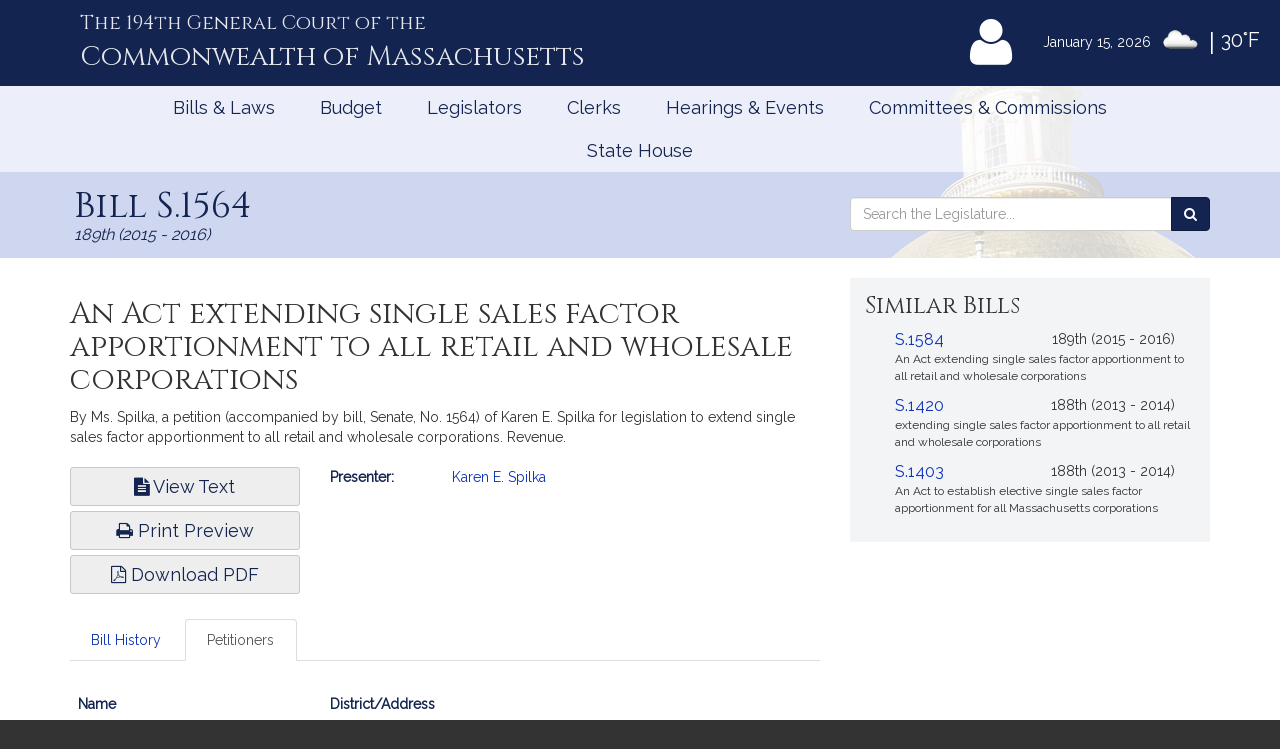

--- FILE ---
content_type: text/html; charset=utf-8
request_url: https://www.google.com/recaptcha/api2/anchor?ar=1&k=6LffVvYUAAAAAFgtGnNLexZBT_BK7JzNbOEBaljw&co=aHR0cHM6Ly9tYWxlZ2lzbGF0dXJlLmdvdjo0NDM.&hl=en&v=9TiwnJFHeuIw_s0wSd3fiKfN&size=normal&anchor-ms=20000&execute-ms=30000&cb=2jqgq5gl1bzv
body_size: 49445
content:
<!DOCTYPE HTML><html dir="ltr" lang="en"><head><meta http-equiv="Content-Type" content="text/html; charset=UTF-8">
<meta http-equiv="X-UA-Compatible" content="IE=edge">
<title>reCAPTCHA</title>
<style type="text/css">
/* cyrillic-ext */
@font-face {
  font-family: 'Roboto';
  font-style: normal;
  font-weight: 400;
  font-stretch: 100%;
  src: url(//fonts.gstatic.com/s/roboto/v48/KFO7CnqEu92Fr1ME7kSn66aGLdTylUAMa3GUBHMdazTgWw.woff2) format('woff2');
  unicode-range: U+0460-052F, U+1C80-1C8A, U+20B4, U+2DE0-2DFF, U+A640-A69F, U+FE2E-FE2F;
}
/* cyrillic */
@font-face {
  font-family: 'Roboto';
  font-style: normal;
  font-weight: 400;
  font-stretch: 100%;
  src: url(//fonts.gstatic.com/s/roboto/v48/KFO7CnqEu92Fr1ME7kSn66aGLdTylUAMa3iUBHMdazTgWw.woff2) format('woff2');
  unicode-range: U+0301, U+0400-045F, U+0490-0491, U+04B0-04B1, U+2116;
}
/* greek-ext */
@font-face {
  font-family: 'Roboto';
  font-style: normal;
  font-weight: 400;
  font-stretch: 100%;
  src: url(//fonts.gstatic.com/s/roboto/v48/KFO7CnqEu92Fr1ME7kSn66aGLdTylUAMa3CUBHMdazTgWw.woff2) format('woff2');
  unicode-range: U+1F00-1FFF;
}
/* greek */
@font-face {
  font-family: 'Roboto';
  font-style: normal;
  font-weight: 400;
  font-stretch: 100%;
  src: url(//fonts.gstatic.com/s/roboto/v48/KFO7CnqEu92Fr1ME7kSn66aGLdTylUAMa3-UBHMdazTgWw.woff2) format('woff2');
  unicode-range: U+0370-0377, U+037A-037F, U+0384-038A, U+038C, U+038E-03A1, U+03A3-03FF;
}
/* math */
@font-face {
  font-family: 'Roboto';
  font-style: normal;
  font-weight: 400;
  font-stretch: 100%;
  src: url(//fonts.gstatic.com/s/roboto/v48/KFO7CnqEu92Fr1ME7kSn66aGLdTylUAMawCUBHMdazTgWw.woff2) format('woff2');
  unicode-range: U+0302-0303, U+0305, U+0307-0308, U+0310, U+0312, U+0315, U+031A, U+0326-0327, U+032C, U+032F-0330, U+0332-0333, U+0338, U+033A, U+0346, U+034D, U+0391-03A1, U+03A3-03A9, U+03B1-03C9, U+03D1, U+03D5-03D6, U+03F0-03F1, U+03F4-03F5, U+2016-2017, U+2034-2038, U+203C, U+2040, U+2043, U+2047, U+2050, U+2057, U+205F, U+2070-2071, U+2074-208E, U+2090-209C, U+20D0-20DC, U+20E1, U+20E5-20EF, U+2100-2112, U+2114-2115, U+2117-2121, U+2123-214F, U+2190, U+2192, U+2194-21AE, U+21B0-21E5, U+21F1-21F2, U+21F4-2211, U+2213-2214, U+2216-22FF, U+2308-230B, U+2310, U+2319, U+231C-2321, U+2336-237A, U+237C, U+2395, U+239B-23B7, U+23D0, U+23DC-23E1, U+2474-2475, U+25AF, U+25B3, U+25B7, U+25BD, U+25C1, U+25CA, U+25CC, U+25FB, U+266D-266F, U+27C0-27FF, U+2900-2AFF, U+2B0E-2B11, U+2B30-2B4C, U+2BFE, U+3030, U+FF5B, U+FF5D, U+1D400-1D7FF, U+1EE00-1EEFF;
}
/* symbols */
@font-face {
  font-family: 'Roboto';
  font-style: normal;
  font-weight: 400;
  font-stretch: 100%;
  src: url(//fonts.gstatic.com/s/roboto/v48/KFO7CnqEu92Fr1ME7kSn66aGLdTylUAMaxKUBHMdazTgWw.woff2) format('woff2');
  unicode-range: U+0001-000C, U+000E-001F, U+007F-009F, U+20DD-20E0, U+20E2-20E4, U+2150-218F, U+2190, U+2192, U+2194-2199, U+21AF, U+21E6-21F0, U+21F3, U+2218-2219, U+2299, U+22C4-22C6, U+2300-243F, U+2440-244A, U+2460-24FF, U+25A0-27BF, U+2800-28FF, U+2921-2922, U+2981, U+29BF, U+29EB, U+2B00-2BFF, U+4DC0-4DFF, U+FFF9-FFFB, U+10140-1018E, U+10190-1019C, U+101A0, U+101D0-101FD, U+102E0-102FB, U+10E60-10E7E, U+1D2C0-1D2D3, U+1D2E0-1D37F, U+1F000-1F0FF, U+1F100-1F1AD, U+1F1E6-1F1FF, U+1F30D-1F30F, U+1F315, U+1F31C, U+1F31E, U+1F320-1F32C, U+1F336, U+1F378, U+1F37D, U+1F382, U+1F393-1F39F, U+1F3A7-1F3A8, U+1F3AC-1F3AF, U+1F3C2, U+1F3C4-1F3C6, U+1F3CA-1F3CE, U+1F3D4-1F3E0, U+1F3ED, U+1F3F1-1F3F3, U+1F3F5-1F3F7, U+1F408, U+1F415, U+1F41F, U+1F426, U+1F43F, U+1F441-1F442, U+1F444, U+1F446-1F449, U+1F44C-1F44E, U+1F453, U+1F46A, U+1F47D, U+1F4A3, U+1F4B0, U+1F4B3, U+1F4B9, U+1F4BB, U+1F4BF, U+1F4C8-1F4CB, U+1F4D6, U+1F4DA, U+1F4DF, U+1F4E3-1F4E6, U+1F4EA-1F4ED, U+1F4F7, U+1F4F9-1F4FB, U+1F4FD-1F4FE, U+1F503, U+1F507-1F50B, U+1F50D, U+1F512-1F513, U+1F53E-1F54A, U+1F54F-1F5FA, U+1F610, U+1F650-1F67F, U+1F687, U+1F68D, U+1F691, U+1F694, U+1F698, U+1F6AD, U+1F6B2, U+1F6B9-1F6BA, U+1F6BC, U+1F6C6-1F6CF, U+1F6D3-1F6D7, U+1F6E0-1F6EA, U+1F6F0-1F6F3, U+1F6F7-1F6FC, U+1F700-1F7FF, U+1F800-1F80B, U+1F810-1F847, U+1F850-1F859, U+1F860-1F887, U+1F890-1F8AD, U+1F8B0-1F8BB, U+1F8C0-1F8C1, U+1F900-1F90B, U+1F93B, U+1F946, U+1F984, U+1F996, U+1F9E9, U+1FA00-1FA6F, U+1FA70-1FA7C, U+1FA80-1FA89, U+1FA8F-1FAC6, U+1FACE-1FADC, U+1FADF-1FAE9, U+1FAF0-1FAF8, U+1FB00-1FBFF;
}
/* vietnamese */
@font-face {
  font-family: 'Roboto';
  font-style: normal;
  font-weight: 400;
  font-stretch: 100%;
  src: url(//fonts.gstatic.com/s/roboto/v48/KFO7CnqEu92Fr1ME7kSn66aGLdTylUAMa3OUBHMdazTgWw.woff2) format('woff2');
  unicode-range: U+0102-0103, U+0110-0111, U+0128-0129, U+0168-0169, U+01A0-01A1, U+01AF-01B0, U+0300-0301, U+0303-0304, U+0308-0309, U+0323, U+0329, U+1EA0-1EF9, U+20AB;
}
/* latin-ext */
@font-face {
  font-family: 'Roboto';
  font-style: normal;
  font-weight: 400;
  font-stretch: 100%;
  src: url(//fonts.gstatic.com/s/roboto/v48/KFO7CnqEu92Fr1ME7kSn66aGLdTylUAMa3KUBHMdazTgWw.woff2) format('woff2');
  unicode-range: U+0100-02BA, U+02BD-02C5, U+02C7-02CC, U+02CE-02D7, U+02DD-02FF, U+0304, U+0308, U+0329, U+1D00-1DBF, U+1E00-1E9F, U+1EF2-1EFF, U+2020, U+20A0-20AB, U+20AD-20C0, U+2113, U+2C60-2C7F, U+A720-A7FF;
}
/* latin */
@font-face {
  font-family: 'Roboto';
  font-style: normal;
  font-weight: 400;
  font-stretch: 100%;
  src: url(//fonts.gstatic.com/s/roboto/v48/KFO7CnqEu92Fr1ME7kSn66aGLdTylUAMa3yUBHMdazQ.woff2) format('woff2');
  unicode-range: U+0000-00FF, U+0131, U+0152-0153, U+02BB-02BC, U+02C6, U+02DA, U+02DC, U+0304, U+0308, U+0329, U+2000-206F, U+20AC, U+2122, U+2191, U+2193, U+2212, U+2215, U+FEFF, U+FFFD;
}
/* cyrillic-ext */
@font-face {
  font-family: 'Roboto';
  font-style: normal;
  font-weight: 500;
  font-stretch: 100%;
  src: url(//fonts.gstatic.com/s/roboto/v48/KFO7CnqEu92Fr1ME7kSn66aGLdTylUAMa3GUBHMdazTgWw.woff2) format('woff2');
  unicode-range: U+0460-052F, U+1C80-1C8A, U+20B4, U+2DE0-2DFF, U+A640-A69F, U+FE2E-FE2F;
}
/* cyrillic */
@font-face {
  font-family: 'Roboto';
  font-style: normal;
  font-weight: 500;
  font-stretch: 100%;
  src: url(//fonts.gstatic.com/s/roboto/v48/KFO7CnqEu92Fr1ME7kSn66aGLdTylUAMa3iUBHMdazTgWw.woff2) format('woff2');
  unicode-range: U+0301, U+0400-045F, U+0490-0491, U+04B0-04B1, U+2116;
}
/* greek-ext */
@font-face {
  font-family: 'Roboto';
  font-style: normal;
  font-weight: 500;
  font-stretch: 100%;
  src: url(//fonts.gstatic.com/s/roboto/v48/KFO7CnqEu92Fr1ME7kSn66aGLdTylUAMa3CUBHMdazTgWw.woff2) format('woff2');
  unicode-range: U+1F00-1FFF;
}
/* greek */
@font-face {
  font-family: 'Roboto';
  font-style: normal;
  font-weight: 500;
  font-stretch: 100%;
  src: url(//fonts.gstatic.com/s/roboto/v48/KFO7CnqEu92Fr1ME7kSn66aGLdTylUAMa3-UBHMdazTgWw.woff2) format('woff2');
  unicode-range: U+0370-0377, U+037A-037F, U+0384-038A, U+038C, U+038E-03A1, U+03A3-03FF;
}
/* math */
@font-face {
  font-family: 'Roboto';
  font-style: normal;
  font-weight: 500;
  font-stretch: 100%;
  src: url(//fonts.gstatic.com/s/roboto/v48/KFO7CnqEu92Fr1ME7kSn66aGLdTylUAMawCUBHMdazTgWw.woff2) format('woff2');
  unicode-range: U+0302-0303, U+0305, U+0307-0308, U+0310, U+0312, U+0315, U+031A, U+0326-0327, U+032C, U+032F-0330, U+0332-0333, U+0338, U+033A, U+0346, U+034D, U+0391-03A1, U+03A3-03A9, U+03B1-03C9, U+03D1, U+03D5-03D6, U+03F0-03F1, U+03F4-03F5, U+2016-2017, U+2034-2038, U+203C, U+2040, U+2043, U+2047, U+2050, U+2057, U+205F, U+2070-2071, U+2074-208E, U+2090-209C, U+20D0-20DC, U+20E1, U+20E5-20EF, U+2100-2112, U+2114-2115, U+2117-2121, U+2123-214F, U+2190, U+2192, U+2194-21AE, U+21B0-21E5, U+21F1-21F2, U+21F4-2211, U+2213-2214, U+2216-22FF, U+2308-230B, U+2310, U+2319, U+231C-2321, U+2336-237A, U+237C, U+2395, U+239B-23B7, U+23D0, U+23DC-23E1, U+2474-2475, U+25AF, U+25B3, U+25B7, U+25BD, U+25C1, U+25CA, U+25CC, U+25FB, U+266D-266F, U+27C0-27FF, U+2900-2AFF, U+2B0E-2B11, U+2B30-2B4C, U+2BFE, U+3030, U+FF5B, U+FF5D, U+1D400-1D7FF, U+1EE00-1EEFF;
}
/* symbols */
@font-face {
  font-family: 'Roboto';
  font-style: normal;
  font-weight: 500;
  font-stretch: 100%;
  src: url(//fonts.gstatic.com/s/roboto/v48/KFO7CnqEu92Fr1ME7kSn66aGLdTylUAMaxKUBHMdazTgWw.woff2) format('woff2');
  unicode-range: U+0001-000C, U+000E-001F, U+007F-009F, U+20DD-20E0, U+20E2-20E4, U+2150-218F, U+2190, U+2192, U+2194-2199, U+21AF, U+21E6-21F0, U+21F3, U+2218-2219, U+2299, U+22C4-22C6, U+2300-243F, U+2440-244A, U+2460-24FF, U+25A0-27BF, U+2800-28FF, U+2921-2922, U+2981, U+29BF, U+29EB, U+2B00-2BFF, U+4DC0-4DFF, U+FFF9-FFFB, U+10140-1018E, U+10190-1019C, U+101A0, U+101D0-101FD, U+102E0-102FB, U+10E60-10E7E, U+1D2C0-1D2D3, U+1D2E0-1D37F, U+1F000-1F0FF, U+1F100-1F1AD, U+1F1E6-1F1FF, U+1F30D-1F30F, U+1F315, U+1F31C, U+1F31E, U+1F320-1F32C, U+1F336, U+1F378, U+1F37D, U+1F382, U+1F393-1F39F, U+1F3A7-1F3A8, U+1F3AC-1F3AF, U+1F3C2, U+1F3C4-1F3C6, U+1F3CA-1F3CE, U+1F3D4-1F3E0, U+1F3ED, U+1F3F1-1F3F3, U+1F3F5-1F3F7, U+1F408, U+1F415, U+1F41F, U+1F426, U+1F43F, U+1F441-1F442, U+1F444, U+1F446-1F449, U+1F44C-1F44E, U+1F453, U+1F46A, U+1F47D, U+1F4A3, U+1F4B0, U+1F4B3, U+1F4B9, U+1F4BB, U+1F4BF, U+1F4C8-1F4CB, U+1F4D6, U+1F4DA, U+1F4DF, U+1F4E3-1F4E6, U+1F4EA-1F4ED, U+1F4F7, U+1F4F9-1F4FB, U+1F4FD-1F4FE, U+1F503, U+1F507-1F50B, U+1F50D, U+1F512-1F513, U+1F53E-1F54A, U+1F54F-1F5FA, U+1F610, U+1F650-1F67F, U+1F687, U+1F68D, U+1F691, U+1F694, U+1F698, U+1F6AD, U+1F6B2, U+1F6B9-1F6BA, U+1F6BC, U+1F6C6-1F6CF, U+1F6D3-1F6D7, U+1F6E0-1F6EA, U+1F6F0-1F6F3, U+1F6F7-1F6FC, U+1F700-1F7FF, U+1F800-1F80B, U+1F810-1F847, U+1F850-1F859, U+1F860-1F887, U+1F890-1F8AD, U+1F8B0-1F8BB, U+1F8C0-1F8C1, U+1F900-1F90B, U+1F93B, U+1F946, U+1F984, U+1F996, U+1F9E9, U+1FA00-1FA6F, U+1FA70-1FA7C, U+1FA80-1FA89, U+1FA8F-1FAC6, U+1FACE-1FADC, U+1FADF-1FAE9, U+1FAF0-1FAF8, U+1FB00-1FBFF;
}
/* vietnamese */
@font-face {
  font-family: 'Roboto';
  font-style: normal;
  font-weight: 500;
  font-stretch: 100%;
  src: url(//fonts.gstatic.com/s/roboto/v48/KFO7CnqEu92Fr1ME7kSn66aGLdTylUAMa3OUBHMdazTgWw.woff2) format('woff2');
  unicode-range: U+0102-0103, U+0110-0111, U+0128-0129, U+0168-0169, U+01A0-01A1, U+01AF-01B0, U+0300-0301, U+0303-0304, U+0308-0309, U+0323, U+0329, U+1EA0-1EF9, U+20AB;
}
/* latin-ext */
@font-face {
  font-family: 'Roboto';
  font-style: normal;
  font-weight: 500;
  font-stretch: 100%;
  src: url(//fonts.gstatic.com/s/roboto/v48/KFO7CnqEu92Fr1ME7kSn66aGLdTylUAMa3KUBHMdazTgWw.woff2) format('woff2');
  unicode-range: U+0100-02BA, U+02BD-02C5, U+02C7-02CC, U+02CE-02D7, U+02DD-02FF, U+0304, U+0308, U+0329, U+1D00-1DBF, U+1E00-1E9F, U+1EF2-1EFF, U+2020, U+20A0-20AB, U+20AD-20C0, U+2113, U+2C60-2C7F, U+A720-A7FF;
}
/* latin */
@font-face {
  font-family: 'Roboto';
  font-style: normal;
  font-weight: 500;
  font-stretch: 100%;
  src: url(//fonts.gstatic.com/s/roboto/v48/KFO7CnqEu92Fr1ME7kSn66aGLdTylUAMa3yUBHMdazQ.woff2) format('woff2');
  unicode-range: U+0000-00FF, U+0131, U+0152-0153, U+02BB-02BC, U+02C6, U+02DA, U+02DC, U+0304, U+0308, U+0329, U+2000-206F, U+20AC, U+2122, U+2191, U+2193, U+2212, U+2215, U+FEFF, U+FFFD;
}
/* cyrillic-ext */
@font-face {
  font-family: 'Roboto';
  font-style: normal;
  font-weight: 900;
  font-stretch: 100%;
  src: url(//fonts.gstatic.com/s/roboto/v48/KFO7CnqEu92Fr1ME7kSn66aGLdTylUAMa3GUBHMdazTgWw.woff2) format('woff2');
  unicode-range: U+0460-052F, U+1C80-1C8A, U+20B4, U+2DE0-2DFF, U+A640-A69F, U+FE2E-FE2F;
}
/* cyrillic */
@font-face {
  font-family: 'Roboto';
  font-style: normal;
  font-weight: 900;
  font-stretch: 100%;
  src: url(//fonts.gstatic.com/s/roboto/v48/KFO7CnqEu92Fr1ME7kSn66aGLdTylUAMa3iUBHMdazTgWw.woff2) format('woff2');
  unicode-range: U+0301, U+0400-045F, U+0490-0491, U+04B0-04B1, U+2116;
}
/* greek-ext */
@font-face {
  font-family: 'Roboto';
  font-style: normal;
  font-weight: 900;
  font-stretch: 100%;
  src: url(//fonts.gstatic.com/s/roboto/v48/KFO7CnqEu92Fr1ME7kSn66aGLdTylUAMa3CUBHMdazTgWw.woff2) format('woff2');
  unicode-range: U+1F00-1FFF;
}
/* greek */
@font-face {
  font-family: 'Roboto';
  font-style: normal;
  font-weight: 900;
  font-stretch: 100%;
  src: url(//fonts.gstatic.com/s/roboto/v48/KFO7CnqEu92Fr1ME7kSn66aGLdTylUAMa3-UBHMdazTgWw.woff2) format('woff2');
  unicode-range: U+0370-0377, U+037A-037F, U+0384-038A, U+038C, U+038E-03A1, U+03A3-03FF;
}
/* math */
@font-face {
  font-family: 'Roboto';
  font-style: normal;
  font-weight: 900;
  font-stretch: 100%;
  src: url(//fonts.gstatic.com/s/roboto/v48/KFO7CnqEu92Fr1ME7kSn66aGLdTylUAMawCUBHMdazTgWw.woff2) format('woff2');
  unicode-range: U+0302-0303, U+0305, U+0307-0308, U+0310, U+0312, U+0315, U+031A, U+0326-0327, U+032C, U+032F-0330, U+0332-0333, U+0338, U+033A, U+0346, U+034D, U+0391-03A1, U+03A3-03A9, U+03B1-03C9, U+03D1, U+03D5-03D6, U+03F0-03F1, U+03F4-03F5, U+2016-2017, U+2034-2038, U+203C, U+2040, U+2043, U+2047, U+2050, U+2057, U+205F, U+2070-2071, U+2074-208E, U+2090-209C, U+20D0-20DC, U+20E1, U+20E5-20EF, U+2100-2112, U+2114-2115, U+2117-2121, U+2123-214F, U+2190, U+2192, U+2194-21AE, U+21B0-21E5, U+21F1-21F2, U+21F4-2211, U+2213-2214, U+2216-22FF, U+2308-230B, U+2310, U+2319, U+231C-2321, U+2336-237A, U+237C, U+2395, U+239B-23B7, U+23D0, U+23DC-23E1, U+2474-2475, U+25AF, U+25B3, U+25B7, U+25BD, U+25C1, U+25CA, U+25CC, U+25FB, U+266D-266F, U+27C0-27FF, U+2900-2AFF, U+2B0E-2B11, U+2B30-2B4C, U+2BFE, U+3030, U+FF5B, U+FF5D, U+1D400-1D7FF, U+1EE00-1EEFF;
}
/* symbols */
@font-face {
  font-family: 'Roboto';
  font-style: normal;
  font-weight: 900;
  font-stretch: 100%;
  src: url(//fonts.gstatic.com/s/roboto/v48/KFO7CnqEu92Fr1ME7kSn66aGLdTylUAMaxKUBHMdazTgWw.woff2) format('woff2');
  unicode-range: U+0001-000C, U+000E-001F, U+007F-009F, U+20DD-20E0, U+20E2-20E4, U+2150-218F, U+2190, U+2192, U+2194-2199, U+21AF, U+21E6-21F0, U+21F3, U+2218-2219, U+2299, U+22C4-22C6, U+2300-243F, U+2440-244A, U+2460-24FF, U+25A0-27BF, U+2800-28FF, U+2921-2922, U+2981, U+29BF, U+29EB, U+2B00-2BFF, U+4DC0-4DFF, U+FFF9-FFFB, U+10140-1018E, U+10190-1019C, U+101A0, U+101D0-101FD, U+102E0-102FB, U+10E60-10E7E, U+1D2C0-1D2D3, U+1D2E0-1D37F, U+1F000-1F0FF, U+1F100-1F1AD, U+1F1E6-1F1FF, U+1F30D-1F30F, U+1F315, U+1F31C, U+1F31E, U+1F320-1F32C, U+1F336, U+1F378, U+1F37D, U+1F382, U+1F393-1F39F, U+1F3A7-1F3A8, U+1F3AC-1F3AF, U+1F3C2, U+1F3C4-1F3C6, U+1F3CA-1F3CE, U+1F3D4-1F3E0, U+1F3ED, U+1F3F1-1F3F3, U+1F3F5-1F3F7, U+1F408, U+1F415, U+1F41F, U+1F426, U+1F43F, U+1F441-1F442, U+1F444, U+1F446-1F449, U+1F44C-1F44E, U+1F453, U+1F46A, U+1F47D, U+1F4A3, U+1F4B0, U+1F4B3, U+1F4B9, U+1F4BB, U+1F4BF, U+1F4C8-1F4CB, U+1F4D6, U+1F4DA, U+1F4DF, U+1F4E3-1F4E6, U+1F4EA-1F4ED, U+1F4F7, U+1F4F9-1F4FB, U+1F4FD-1F4FE, U+1F503, U+1F507-1F50B, U+1F50D, U+1F512-1F513, U+1F53E-1F54A, U+1F54F-1F5FA, U+1F610, U+1F650-1F67F, U+1F687, U+1F68D, U+1F691, U+1F694, U+1F698, U+1F6AD, U+1F6B2, U+1F6B9-1F6BA, U+1F6BC, U+1F6C6-1F6CF, U+1F6D3-1F6D7, U+1F6E0-1F6EA, U+1F6F0-1F6F3, U+1F6F7-1F6FC, U+1F700-1F7FF, U+1F800-1F80B, U+1F810-1F847, U+1F850-1F859, U+1F860-1F887, U+1F890-1F8AD, U+1F8B0-1F8BB, U+1F8C0-1F8C1, U+1F900-1F90B, U+1F93B, U+1F946, U+1F984, U+1F996, U+1F9E9, U+1FA00-1FA6F, U+1FA70-1FA7C, U+1FA80-1FA89, U+1FA8F-1FAC6, U+1FACE-1FADC, U+1FADF-1FAE9, U+1FAF0-1FAF8, U+1FB00-1FBFF;
}
/* vietnamese */
@font-face {
  font-family: 'Roboto';
  font-style: normal;
  font-weight: 900;
  font-stretch: 100%;
  src: url(//fonts.gstatic.com/s/roboto/v48/KFO7CnqEu92Fr1ME7kSn66aGLdTylUAMa3OUBHMdazTgWw.woff2) format('woff2');
  unicode-range: U+0102-0103, U+0110-0111, U+0128-0129, U+0168-0169, U+01A0-01A1, U+01AF-01B0, U+0300-0301, U+0303-0304, U+0308-0309, U+0323, U+0329, U+1EA0-1EF9, U+20AB;
}
/* latin-ext */
@font-face {
  font-family: 'Roboto';
  font-style: normal;
  font-weight: 900;
  font-stretch: 100%;
  src: url(//fonts.gstatic.com/s/roboto/v48/KFO7CnqEu92Fr1ME7kSn66aGLdTylUAMa3KUBHMdazTgWw.woff2) format('woff2');
  unicode-range: U+0100-02BA, U+02BD-02C5, U+02C7-02CC, U+02CE-02D7, U+02DD-02FF, U+0304, U+0308, U+0329, U+1D00-1DBF, U+1E00-1E9F, U+1EF2-1EFF, U+2020, U+20A0-20AB, U+20AD-20C0, U+2113, U+2C60-2C7F, U+A720-A7FF;
}
/* latin */
@font-face {
  font-family: 'Roboto';
  font-style: normal;
  font-weight: 900;
  font-stretch: 100%;
  src: url(//fonts.gstatic.com/s/roboto/v48/KFO7CnqEu92Fr1ME7kSn66aGLdTylUAMa3yUBHMdazQ.woff2) format('woff2');
  unicode-range: U+0000-00FF, U+0131, U+0152-0153, U+02BB-02BC, U+02C6, U+02DA, U+02DC, U+0304, U+0308, U+0329, U+2000-206F, U+20AC, U+2122, U+2191, U+2193, U+2212, U+2215, U+FEFF, U+FFFD;
}

</style>
<link rel="stylesheet" type="text/css" href="https://www.gstatic.com/recaptcha/releases/9TiwnJFHeuIw_s0wSd3fiKfN/styles__ltr.css">
<script nonce="dYWA97Bv8284U5to3cbvtA" type="text/javascript">window['__recaptcha_api'] = 'https://www.google.com/recaptcha/api2/';</script>
<script type="text/javascript" src="https://www.gstatic.com/recaptcha/releases/9TiwnJFHeuIw_s0wSd3fiKfN/recaptcha__en.js" nonce="dYWA97Bv8284U5to3cbvtA">
      
    </script></head>
<body><div id="rc-anchor-alert" class="rc-anchor-alert"></div>
<input type="hidden" id="recaptcha-token" value="[base64]">
<script type="text/javascript" nonce="dYWA97Bv8284U5to3cbvtA">
      recaptcha.anchor.Main.init("[\x22ainput\x22,[\x22bgdata\x22,\x22\x22,\[base64]/[base64]/bmV3IFpbdF0obVswXSk6Sz09Mj9uZXcgWlt0XShtWzBdLG1bMV0pOks9PTM/bmV3IFpbdF0obVswXSxtWzFdLG1bMl0pOks9PTQ/[base64]/[base64]/[base64]/[base64]/[base64]/[base64]/[base64]/[base64]/[base64]/[base64]/[base64]/[base64]/[base64]/[base64]\\u003d\\u003d\x22,\[base64]\x22,\[base64]/[base64]/DvcO+X8Onw5TDpy3ClcO1wps8GsO/GQ7CksOhB3ZgHcOkw6TCmQzDocOKBE4GwrPDumbCl8O8wrzDq8O5VRbDh8KnwoTCvHvChlwcw6rDlMKTwroyw7YEwqzCrsKewrjDrVfDo8KTwpnDn0xRwqhpw7Q7w5nDusKyUMKBw58NMsOMX8KXUg/CjMKowroTw7fCuz3CmDoZSAzCnjsxwoLDgBkBdyfCvS7Cp8ODYMK7wo8aRxzDh8KnC0I5w6DCrcO0w4TCtMKxRMOwwpFzDFvCucOgbmMyw4rCvl7ChcKww7LDvWzDukXCg8KhbU1yO8Kzw7weBnnDmcK6wr4tIGDCvsKWaMKQDj4iDsK/QzwnGsKAe8KYN2kmc8Kew6/[base64]/wphJTxh2UFlFwoMlw4bDqsK+K8KgwrLDkE/CrsOcNMOew6tjw5ENw60obExTTBvDsA5sYsKkwpV4djzDr8OtYk9Mw6NhQcOzAsO0ZxE0w7MxDMOmw5bClsK/Zw/Cg8O9Gmwzw6kAQy1kTMK+wqLCsmBjPMOqw4zCrMKVwqnDkhXChcOGw5/[base64]/DvMOBwrtzDMOEEcO0L8OWXcKjwoUJw7QtAcOxw74bwo/Du1YMLsOhZsO4F8KLHAPCoMKKCEbCnsKBwrvCgmXCjHIocMOAwrDCqwk0Si5JwrvCu8O2wogOw5ocw6nCtRYaw5fDocOSwq4gNHnDuMKefh10FmHDq8K7w6A6w5ZdC8KgRGDCrWIBE8KDw7rDuxBQFnggwrPCuRJ+wqQCwqXCpkLDhkVVEsKob3LDksKBwow3TQ/[base64]/[base64]/CjS7DvcOVw7lEwrovw7/DlsK0w4XCpcKFej/DhsKgw6wEJwoow5g9MsO6asKpLsKow5QMwqLDmcOAw4xUVMKkwr/DqA04wonDo8OkXcKowog/bMOJR8K5BMOoTcOPw5jDun7Ct8KmEsK3bxzCqCPCgkpvwq1rw4TDvFzCu2vDtcK7DMO0cTnDjsOVAcK8eMO8OybCnsOZwoXDkHJ9OMOVEcKKw5HDmBDDtcOxwr/[base64]/IgIzW8K/[base64]/McOrwqnDoXBNw7LCsMOuC8K7w5RkPsKXZ1fCj8K9wr3CqgfCmUAwwpoSO1FIw5LCgA58w4FFw7PCosKpw7bDi8O7N24EwpNJwpxZBsKtRGzCgxXCpgtbw63CnsKMGcKQTl9nwo5zwoPCjBQ7aDJGCXNMwpbCp8KCJMOYwoDCk8KEMisMLxdpCHrDtSHDqcOvVE/[base64]/CqjJ3JxQnwphTFlLChD/[base64]/CmE/Cj8OQC8Khwp4/SzRdIMOvRcKSTi40eFd+JMOVEMORD8Oxw4duVQ5WwqjCt8OjZ8OWBcOkwp/CsMK8wpnCs0rDklQCesOlWMKmMMOgEMOGBsKEw5Q6wpd/wq7DtsOmTR1VX8KHw5bCj3DDpn4lOcK3FzAAC2/Dgk0FF03DkXvDkcOBw5nClmw8wovCpB4sQVRhecOzwpgVw7Jaw6F/ImjCs2sqwpJGfFjCpxLDgxDDqsO7wobCji9vB8Odwo7DhMKJPl4MY19uwo1jPcO+wprDnFJ9wpcmdxYRwqdVw4HChyYnYi4Iw7JrWsOJLsKJwq/DqMKOw5Faw6DDhg/DosOiwoYbJMOswo11w6FGHXZIw5kqV8KoFDzDh8OmasO2b8KpP8OwJcO0bj7CjsOlCMOyw4c5Gzsywo7DnG/[base64]/DqcKoE8K+V8OXwr7CicO6wpN+ZcOVTQXCt8KCw7PCkcOWw5giMzbDnUPCqMOCaTgJw4HDlsKANBjCjgPDuSgWw5LDocO2Ti5ic2MYwoAbw4bCpGYdw6Z9V8Ouwogew7sUw5XCkS5Bw758woPDq1FVMMKIC8O9G0LDpWNxVMOMwqVfwqDCnjt/wppJwp4YV8Krw6hKw5fCoMOZwokQaXLCl2/CscOvUULCgcOtP1bDjMOcwrpHInUnA1t8w7k5OMKSEjkHMFEaP8O2KMK0w7EUXiTDgXMXw44iwrByw6nCiUzDocOkRnkTB8K0NwVSI07Ds1VvCMKjw6U1PMK5V1bChRMeMhPDo8Ocw4jDncKww5PCjmPDvMOPXB3CgMOQw7zCscKpw59cFng3w6pKA8Kaw44/w4MGc8OGJTDDu8Kkw4/DjsOQwqnCjAt/wp4hPMOjwq7DuivDt8OsTcO1w5lYw4whw4UAwpdeQg7CiEsBwpkNRMO8w7tUIcKbScODFBFLw4XDkQzCu3nCkUzDs3rCijHDvmR0eh7CrG3DtHdbRsObwoQtwqwqwoBgw5oTwoI4V8KldzDCiRN3EcKDw4sQUTJgwr1fN8KIw5RSw4LCqMO4wpNGCcOSwqolCcKlwo/DlsKDw47CihxtwrjChio6CcKhBcK1S8KOwpZdwr4Lw4l6Dn/CrsOKSV3CqcKyCH13w4jDpB4vVAfCjMOaw4oDwpQZTBNxf8KXwq3DkkXCncOKbMOVBcKeDcORP3jCpsOjwqjDh2gPwrbCv8KBw4TCum5Bw67Co8KZwpZ2w5F7w5vDtWgKBXnDisODYMOWwrFVw5vDjVDCjkEQwqVDw5zDsGDDoAAZUsOEDW/ClsKWDSDDkz4QGcKjwqjDicKFfcKpA2p9w4JYD8K8w6TCh8OzwqXCi8KNR0NgwprCpXQtMcKwwpPCqz0sPhfDqsKpwrkFw4vDgHpqP8K2wrrDuijDq09Wwr/DncOgw4fDocOrw70/QMO3ZAEfXcOYFHNIMi0nw4XDsAdVwoRRw4Fnw73DmUJrwqHCuHQUw4Fowp9Tcw7DqcKPwplAw7UJPzUEw4B7w6/CpMKbBhhEImrDk1TDksKvwpDDsQs0w5UEw6HDpB3DjsKww7HDhHVqw4Yjw4oddMO/[base64]/DrsOewrnCkMOSS1bCrwTCuUMCwojDiMK6fcKldsKtw7pywrLDqcOGwroKw5fCl8Kkw7vCtzDDlXlUCMObwp4Td3TCvsOMw7rCj8O0w7HCtAjCg8KCw7rCvCHCuMOqwqvDocOmw7RzGARVCcOLwr5ZwrxjK8O0Kworf8KLIWvDkMKiNMOSw47CoivDuzkjfzhOwp/CgXIaU0TDt8KtFn3CjcKew61uZlHCvB7Ci8OLw5UWw7/Ct8OpWB/DosOCwqlRQ8Kuw7LCtcOlLA14Zl7DvC4Xwo5ufMKLOsOuw71yw4A+w7zCoMO9DMKzwqZXwonCksKAwr0hw4PCpVDDt8OKOFx8wrfCi3s+KMKOSsOMwozCssOiw7vDrjXCjcKRRXkRw4fDvgnCmWPDulTDssKhwoULwpHCm8Onwqh6ZTFoKcO8VGk/wozCr1JKagR5RcOrRcO7wqjDhCovwrHDlg1Cw4rDocOJwqN1w7bCrC7Cp1fCqsK1bcORN8ONw5o6wr9TwoXCm8O8eXhFb3nCqcKlw5wYw7HCkgZ3w50iPsKEwpjDosKKEsKdwpbDkMOlw6s/w5V5fnM8wokxO1LCj1bDrsKgHn3CoBXDpVlQfsOqwq3DvmAawoDCnMKifXR/[base64]/w6A7w5XCiMKpw4JIV8KPFgTDmsKdw71MwpfDjivDmsOTw7g4GElrw5HDs8KZw7ZnJTZYwqbCgVXCvsKtasKlw6XCsANswolmw6YawpbCr8Kaw5kDbADDgi/CswrCh8KICcKFwr8Lwr7DrcOzORXCp2zCgG7Co2HCvcO8fMOYesKkbk7Do8K8w6nCosOfTcKmw53DhMO6XcK1PMK8AcOuw49bDMOuGsO4w4jCs8KVwrsswoEVwrwqw4ERwq/[base64]/DicOHGR5eIA5TEUQsIVrDk8OJanQHw5BSwrMXNTxkwpjDpcOxSEpFf8KMGxlMXjMtU8OmYsKSIsKMCsKdwpk4w4sLwpcLwqsZw7ZLP08jJCNjw6IVekPDtcKSw6s9wqjCpnXCqj7DkcOdwrbCvzfCnMK8W8Kfw7Uwwo/[base64]/CmcKuw4QjwrHCqcObw5x8w4jCmWMMwqfCusKHwrdLw5Atw50+AcORSxHDlivDjcKqwrsZwonDmcOBWFvCmMKZwrfCjlY4NsKDw41WwrXCq8KWKcKTH3vCtQ/CoibDsz0/BsKWSFfCk8Orwogzw4A+V8OAw7LCrTjCr8OpMmTDrFp4DMOkL8K4ED/CmjXCiSPDtV0wIcKkwqLDthR2PloPfBBofXtIw4cgMRzCjQ/DrMK3wq3Dhz80RgHDqBkJfW7CncOiwrUUUsKoDmIlwrxJLW1/w4DDtMOqw6HCqyMAwqlcZxAawqlTw4fCjRxRwoJJIsK6wq7CucOCw4AYw7dVHcOOwqjDoMKnNMO1wobDoVHDghHCjcOqwrLDhB0qD1Ngwo3DtA3Dl8KmNX3Clh5Fw5XDrybChXYNwpBpwp/CmMOQwrp3w4jChAHDv8OnwokhEyEdwpwCBsKbw7rCrF/DoGbDihbClsOKw5FDwqXDpsOlwq/CrTdBTsOvwqXCkcKbwqwjc2TDhMOJw6IyX8Oywr3CpsOkw6bDq8Kww5DDqDrDvsKgwpVJw6Rnw5wwKsKIA8OVwq5uIMOEw6rDicOnw4EtYSVqQjjDvW7CqmvDkRDCoEoHUMOOSMObJ8KCQXZJw4gCJ2DDk2/[base64]/w5rCv8Oxw6XClyzDlD/[base64]/DkMKfw4HDg1/[base64]/DtUU1w6LDicOoC38Rw7ZRwogWwrjDrsOWw6sPwrciwrLDgMKuIsO2AcKKPsKywprCvMKpwqc3VMOxXkVew4TCqsKieFpiIltrfRU/w7rCkQ8THgUCTWHDnxPDjQ3CslU1wofDiw4kw7TCpB7Cm8O9w5oZVio+EMKEfF3Dn8KQwoY0aCLCu3Bqw6DCmsKkR8OZNTHDhyM5w5U7wrQLAsOlDcO/w4XClcKVwpp6BwVUa3zDoRrDuzzDmsOkw4E/[base64]/wqwCP8ObbBzDgMOZGcKqw5xRwp0KBGTDqMO5QsKjVFXCuMKjw7Yiw6Yiw7bCosOSw5tDSWMWTMKiw6gaFcOuwpENw5hXwr9lGMKMVlDCt8OYPcK9WsOvOxLCl8OewpnCl8KYS1VAw4XDgyApXzDCi0zDqg8Bw67DphDCgxNzL3/CimVVwp/Dm8O5w7DDqCgjw5PDtMOTw5bCiSMSIMKMwqtNwr42HMOPLSTCq8OsB8KRI3DCscKNwrMmwoFdI8Ktw6nCoQwqw5fDjcKPLALCixg7w61Qw67DlsOjw7QOwoDCjnICw6oqw6csMS/CssOAVsOJGMOYK8OYXMK2Oj9kNF1FXSvDucK/w7rCkiBNwrZzwqPDgMOzSsK4wrHCgSM1wpVefyDDjAXDgVsQw5weBQbDgRQSwotlw7F8B8KiVCN0wrQdO8OFDVR6w4VAwq/[base64]/wrtmwpp8wrnCm8KZw75Awoo3wpjCusOCY8OEa8K1EXcxEcK6w4TCs8OSacKAw5vChgHCt8K5aF3DqcKlCmJnwpFCIcO8AMOyfsOMfMKSw7nDkixmw7Z/[base64]/DmhRxw5NuBRjCmT5oNcKTw7zDjnoBw69eGwzDscO4bD92aUNbw7HDocOKBkbDqy4gwqskwqbDjsOwB8KJc8KBw61SwrZVL8KIwqTCtcKBSQ7DkgnDqwIgwpnCmzt0OsK4Swd5PUISwqTCtcKzPFxSXTPDsMKrwopYw4/CpMOmYsOxGcO3w7nCkBsaM3fDlXsPwqQPwoHDoMOSY2l3wrLCsRRpw7rCjMK9GsORd8KtYihLw6vDgwjCm3nChl9/[base64]/CgCtofMK1wrMxA3LCsSHCgz7DrMKrwot/[base64]/[base64]/YMKfCGHClBIew61uHkrCu8Kyw5UmwqfCosKMPFkSwq4CeQZQwoBSIcOwwppqcMKKwpHCgGtTwrbDg8OTw4w5RSliHMOEUGpAwpF0FsOUw5fCocKTwpAawrLDpUhgwo1wwpBWcTc2FcOaM2zDgATCp8OPw7wvw5Fyw6lFOFYlAsKdBjvCssKBS8OWIV1/[base64]/DgV0aAsKWw57Di8KkGVFOw6bCtlHDr27DqBzCusK0aAlFIMOLSsOxw50cw5fCr03Cp8OYw5zCqcOXw68ufE9EacOBUyLCkMOuMCUnw55Fwq/DqsOAwqHCuMOdwpTCpjZ4w43CnMKWwrpnwpLDsy5NwrvDp8KLw49kwpUeUcKuHMOTw6fDvnNiXwhBwpfDkMKZw4XCrxfDnH/DuG7ClGjCgjDDqwcGwp9WXmLDtsOCw7zDl8KrwrFMNwvCv8KiworDtWtZCcK2w6PCmmdtwqZ3BnENwoA/elXDhHxuw5gnBGlQwo7CsGE1wqxlE8KqdhnDqEDCnsOQw7TDicKAdcK4wqw9wrrCmMOPwrd5LcO5wr/ChsK3BMKxZxbCisOGHF/DnktkN8KswpnCncOnZMKPa8OAw4rCglnDqiXDqR/ChDHCncOfbS4lw6NXw4LDrsKUHnfDtV/CkxMvw6fCkcKDMsKbw4A7w7x+wofCvsOSVsONA0zCicKSw7XDmQDDun/DhMKrw7VAA8OabXExS8KoF8OQCcK5HRIkWMKUwrUtHlrCpMKGX8OOw44YwpcwVm1bw69lwpTDi8KSWsKnwrlHw5rDk8KmwqPDk2tgfsKQwqjCu3PDisOfw4Uzwpx1wrLCucOPw6nDlxh9w61/wrd4w6jChDzDsFJFdnt0McKjwrwMEMOGw5fCjz/Do8OXwq9SPcOeCmrDosOsXToiaVw1wq1XwrN7QXrCv8OAVkXDk8KADgF7w49XUsKTw73Dkz7Dmk3CiyPCsMOEwo/CgsO2E8KNbG3DrVwIw4VRSMOFw7sXw4YDC8OeJTHDvcOVRMKow73CoMKGdU8ULsKQwrDDjEtawo7DjW/Ch8O0IMOyDBDCgDHDoSTCiMOILmDDkCIewqJbUG96JMOyw6VJH8KGw4zCuHfCrUDCrsKtwqHDqWh1wpHDql8kO8OEwprDkB/Cu3JZw6LCmXEXwoHCrsOfaMOcMMO2wpzCp1EkVW7DrCVswoBWIgXCoQhNwojCiMKOPzgzwo4cwqxEwo48w48ddcO4YcONwqpawqM9QmrCgVghOMOrwpzCsTFawocywqfDt8OPAsK9F8O7BUZXwoU5wozCpsOBf8KAL05ZPcOoOgLDpUHDlX/DqsKiRMOJw5g1JsOHw7nCl2omw6XCtsOWYMKPwpDCmzfCkkYDwq4+w7kwwrN+w6sNw79sQMKJRsKFw6LDkMOnOcKJCD7Dg1QZd8OFwpTDncKhw5NXTcO4P8OMw7bDpsOGLmZVwq/Ci2HDncOaB8OrwovCqUjCkD1vecOPOA5oI8Ojw5FHwqcawqHClcOCNytfw4bCmzLCosKbTiJgw5XCsDrCg8OxwpfDmWXDnj8TDnPDhBJ2KsKewqTCkTHDkMO4OQTCp0BVB3ADTcKwbD7Co8OrwrQ1wqNiwrcPD8OgwpjCtMOdwo7DmB/[base64]/CsCszw7Mrw77CuBHDm8K+w5bDgCAAMMKYw6nDisKpJcOiwqQYw7bDjcOmw5jDscOwwo3DmMOBMhYFRiM5w7IrCsOIK8KMdRtGUx1BwoHDncOQwrkgw63DkCBQw4YywojDpSbCtQ9lwqrDmA7ChMKpWAd3RjDChsKbc8O/wpQbd8KZwq3Cvz/CtsKpA8OzJz7DiQEfwpvCoXzDjTYydsKXwpLDtCXClsOdO8K8WFk0fMOiw4AHHCbCqgTCt0xCZ8OlE8OEw4rCvQjDuMKccR/DgHXCm1M7JMKZwoTCglvCnE3CognDigvDmD3CkBYwXAjCncKqXsOVwp/[base64]/CtcK4wq3DsALCosKoe8OdScO8I8O6VDorOcKJwrLDuU4pwoQ1NVjDqEnCrzHCvsOsMgkcwp/[base64]/[base64]/[base64]/DoA0zwqTCnMKRwoMxNsOFw5pTOcKjw7MDN8Obw6TCqsK2VcKkGsKuw4/CiEfDosKtwqoqYsKNEcKxcsOaw7TCrcOJDMOERiDDmxAjw5New7rDg8ObNcOhEMO/PsO1EGskSAzCtADDlMKwLwtqw6oEw5jDjW5dOwPCvgF+Y8OjL8Omw7XDt8OnwqvChjLCllzDkllQw63CiCXCsMKvwpzDkgPDvcKowphHw5x2w6MdwrYzDD/[base64]/U3cABGkRIFDCjDVjw7fDkC/Co8KQw4jCoX1FJ0o5woXDgXXCuMOQw6tCw7pbw57DtMKWwrsHfgzClcKXwo89wrxLwqLCqcKUw6rDpnYNUw9ow75xUXAHdgbDicKVwp1UZWhgfWQ9woHCiFHCrUDDpzTCu2XCssOqHTA7wpbDgRNkw5fCrcOqNC/Di8OpfsKcwoxJYMOvw6xlbkPDtXDDniHDjG4Ew653wr0Od8KXw4spwopBDBN3w7vCiAjCn10tw7w6cR3CgcOMMCAew64kc8OwEcK9wo/DrMOOXGV+w4YHwqs3IcO/w6ALO8KXw4NZU8KlwrMYOsKVwooUWMKfEcOjWcKFEcKJKsOkPzfDp8Kqw71Dw6LDohfDlTjCkMK5wowVJmEhN3nCuMOLwoDDth3CicK7PMKjHy4bYcKnwoZ4PMKiwopCaMOzwppde8OcL8Oow6YmJsKxKcK7wr/[base64]/Di8K1wrzCo2kIwqxfwrnCpMKuwpvDr07DncOjMMKJwpnCr312JRAZGDjDlMO2wpdBwp0Hwq9mI8KIB8KmwpPCu1XClQUXw5Z+PVrDisKiwoBDcHhXIsKuwpsMXMO4Tks/w60SwoVdMyPCn8OUwp/[base64]/GlLCuVTCmiEMwpoMMcOiwpvDvcKebsOrw5XCs8KRw7hSHXDDjMOhwpPCrsOzPAbDiFMuwoDDgi0Kw63CpEnCqVcEdnpHfsOfY0A7BRHDkErCncKlw7LDj8KHVn/Cq0/Do04WcHfCh8Oow7MGwoxfw61Rw6paYxvDjlbCjsOeHcOxHsKvQxIMwrXChH0rw63CpHLCoMOpacOMOQXDnsKEw6HCjcKVw5BTw6fCtMOgwofCplpnwr5ZN1TDscOKw6/Cm8KPKCs4IHw5w6g8PcK9wp1cMcOVwpHDr8Ojwp7Dq8Kjw4RSw5jDk8OWw59CwpV2wo/CiyksWcK+bVVPwofDnsOJw7R3w7pVw5zDiTgXXcKPPcOwF0QOI3QpJEIZczjCrknCoifDvMOWwpc/[base64]/CqMKsEMODSX7Dh8OGGC9rGmxEb8O3PWU5w6R+GsOmw7nCiVFAdWzCrh/CrxUJXcKKwox6QGczRx7CkMK7w5oqD8KnUcO2Tx5Kw4R8w6jCnHTCgsKQw5vCiMKjw6bCmC0Xw6jDqn44wpPCssKaQsKowo3Cn8ODIF/[base64]/Dsjpxw4xRw6/Ds1dfwpvDh0TCtsKlw7vClcOjwo3CjcKlX8OQOMKleMOsw6MXwr1/w7R6w5/CvMOxw64OUcKGTTDCvQ7DljXDtMKbwoXCiVfCvsO/SzItSjfCoxnDtMOePcOhX3vCs8KeL1InB8KMcmHCqcKREsO9w6sFQ14fwr/DhcKhwqTDsCcOwp7CrMK/KsKmOcOKADzDsmFlAT/DnGzDsxzCgTU8wohHB8KVw7cHB8OjbcKWIMKlw6ZNJzLDmsK2w7YLZsODw5wfwpXCoEpbw6HDjw8ecV1RLCjCr8K5wrYgwp3DgMKOw49Fw5fDvRcbw5kPEcKwYMOxc8K7wpPCkMKjJxrClkEhwpw1wr8FwpgGwptGD8OCw5vComY0VMODBmHDi8KiAVHDkE9IV0/Dri3DtVrDlsK2woduwoRqKhXDlgYXw6DCrsKXw7xMYsOtPhvDljXCnMOPw4E/L8OEw5h0BcKywqTCr8KGw5vDksKLw5hqw6oge8ORwrMJw6DClWNoQsOOw5TCvX1gwpnCiMKGK1ZCw7NJwq3Cv8KwwrZLIsKvwpclwqfDrsKPFcKdF8Oqw6EdBkXDu8O3w5JGOCbDhC/CjS0WwoDCjhgowqfCscOGGcKgCBcxworDp8KtC23DqcKrfFXDt3DCsyvDoA4AZMO9I8OEWsO7w4Few6cywpPCnMKewonDoG/DlcOowrkLw7TDjVzDng1QPRAFXjbDgsKmwoIdXcO0wplWwrY5wokFcsKiw47CtsO0YhBLOcKKwrZhw4rCkQhtM8KvajzCkcO1FMK0e8O+w7Jnw4BAcsO3M8O9OcOOw5nDhMKBw5fCh8O2AQ7Ck8OKwoN+wpnDvBMNw6YvwrXDqEJcwp/[base64]/CpsO0w4NbZ8O0WzbCqTDDksKBflPCjRdeD8ONwrIJw5TCmMKqAxfCpD8PIsKQJMKUCwMaw5B3B8OOF8OFT8O/wo1YwopWF8Oxw6QJeQhZwq9XVcKzwqBiwrh1wqTCiRl3H8Oswr4Ow6Q9w4rChsORwrTCssOabMKpXDQaw4N7YsK8woDCtg7CksKJwq/CvcO9KA3DhALChsKpWMKUendEL1omw7jDvsO7w4VbwpFUw75lw6pMHwN9MDlcwoDCvVEfBMORwrzDv8KjISTDp8KOcksqwoJEEMOZwoDDo8OVw45xD00/wo9Pe8KbSR/CnsKcw4kBw5bDi8KrJ8O+FMKlQ8KDDsK5w5bDvMOkw7HDngDCscKXTcOiwpAbLWjDlgHClsKhw4rCpMKMw5/CiEbCuMOxwqEJU8K+YcKwDXgKw7Vlw5kbeXc4DMOZcTrDoj/[base64]/w51EwpvCjMOMIhx6bMO5w57DocK/LsKGw6Zhw7p0woRPC8K1w5zCusOBwpfCvsOywoRzFMOzOTzDhBdkwqdmw6NJAsOfOQd5WCzCjMKVYSx+MkdkwoAtwoHCnjnCuHBKwqo/L8O/GcOwwpFlV8OaNkE3wpzClMKLfsOnwqvDnm4HBsKqw6PCq8O8eBTDusO4fMONw6HDtsKMJsKHccKHwqLCjHsnwpZDwq/DuHoacsKlRnVIw7rCr3DCr8KSZMKIYcKlw5XCtcOtZsKRw7vDqsOJwodgQm0uw57CtsKTwrcQQ8KCd8KlwqRSesKvwqZow4/CkcOVUMOJw5/[base64]/[base64]/DvFbDqQ9Vw7cOCcK9wpXCuMKtacKhw5vDg8OXJAAUwqXDqMO7JcKCUsKzwrwvZ8OnKsKQw7RmXcK0VHR1w4LCjcOZJGxoAcKDwqbDuBtUT2/CjMKOBsKRcS5SBlvDi8KWWiR6SBg6N8KxQVHDoMK9V8ObGMOTwqfCvsOsXhDClUxCw5/Dj8KkwrbCo8KeazTDrkLDs8OLwp85QAbCksOWw57ChMKaJMKuw4AlCFzCgHNDJRvDnMKGO0XDvVTDsDVDwqVfcRXCj04Fw7TDtSkswobCuMOVw7/CkRjDsMKSw5IAwrjDisOiw7cQw49Nw4/DhRbCmsOcE2A9b8KgOiYKHMOvwr/CnMOsw5PCgcK9w7LCh8KmDn/[base64]/Dqx/CpcKXJsKNwojCgExpw7rChsOYw61DAMKUPx/CtMK9Mk50w4XDiC5GQsKXwqlYf8KHwqV9wr8sw6Ilwpg2csK/w4XCgsOPwrXDnsKFF03DtkTDnE/Cmh1MwqDCpHQ/ZMKIw4JBY8K7LSopGB5pIMO7wpTDrsOow7nCqcKAW8OEHzgfbMObQHdOwrDCm8O0wp7ClsOfw7haw5UeNsKCw6DDqiTDoF8iw4dWw69rwq3CmW8gAxdtw4RhwrPCo8OBNhF4R8O5w4NlQElbwrNdw7wOBXllwpzCgnvCslNUa8KtaxvCnsK/NFpkGm/[base64]/ZcOBM27DjjfCn8KQPDrDvsOGw6LCgSgVeMOOXcOww7IHd8ONw73ChBcsw6bCssOOJXnDmQ7CvcKRw63DtB/DrmF9U8KYFH/DlXLCmsONw5w8T8KtQTkcZsKLw6PCpSzDkcOYJMO3w67Dm8Ktwq4Lfg3Cj2zDvwQfw4BXwpLDhcK/w7/ClcKqw4zDqihuRcKoV2EqKmLDhGYqwrnDlVvCiG7CpMO/w65Ow5sZLsK+UcOcTsKIw6d9ZDrDnsKxw5V5bcOSey7CmcKYwr/DoMODdwvCuhFdMsKbw6DDhFvCg2/[base64]/NX1bYsKZw4VywrAhwpsqw4Qaw7Qjw5g7w73DtsO+ODZSwoN9Ph3DoMOARMKVw5XDrsOhD8O5F3rCniPChMOnYgDCoMOnworCncO0PMO9ZMOaLMOHTTHDmcKnYBcYwrxfN8Oqw6o/woTDq8KTbhddw78rTsK+OMKuET/Dh2nDo8KoPcKGb8OwWcKASiIQwrUSw5g4w6YEb8KRw5LCt1rDusOiw5zCi8KZw4bCm8KZwrfCqMOVw5nDvTlpeGROdsKAwpAtZHjCmh/DoyvDgsKAH8K9wr8xfcKyF8KYXcKMM15pKMOzIVlrPTDCnTnDth5QNMOtw4zDlsOww44yO3TCinoawqrDhD/CsnJxwqLDvcKqEjTDg27CssOSBmvClFfCm8OhPMOzfsK+wpfDiMKowoxzw5XCo8OVNgLCvCLDkmPCvRBhwoTDmRNWSi5UIsOXTMOqw4PCuMKeQcOIwr8/d8KpwpXDv8Kgw7HDsMKGwoHCsDXCihzCpmp4IA7DmBLCmijCgMKgKMKyVxwhDV/CucOOL1XDm8OkwrvDtMOdGBofwqrDjhLDj8K5w6p7w7gaCcKNFMKib8OwHXTDhmXCksOyNBBfw64qwpVOwqDCuWU9cxQqBcOEwrJmOxnDnsKtfMK8RMKhwpR9wrDDqynChBrCkh/DtsOQK8KdBnV9ITJYXsKyFsOiFMOYMmQTw6HCqG3Du8O4BcKIwovCmcKywrEmZMKpwofCmwzCqcKQwq/Cnw92wphww5PDvcK5w6jCuT7Dpht8w6jCusKQw4EqwqPDnQsLwpbCsXptKMOPEcK0w4F2w5Y1w5vCvsORQ1pcwrZ5w4vCj1jDhX3DsUfDs0gOw7kndcKhXmfDoREfeCABRMKPw4LCoRNow6HDgcOrw4/[base64]/DlyHDqsKzTzZra8KYw7ZaNQ/Cj8Kdw6zClcOJesOnwo1uPi4/VwnCvSLCncOsIMKRa0HCrWJPUsKMwrVuw45fworCuMOjw5PDkcOBGsO8S0rDisOYw4/DuHxBwotrUcKXw4AMfMOFbA3DvxDDpHVaAcK7KiDDuMKUw6nChC3CoXnCvMKJSjJiwq7Ck3/CoHjClC5WL8KKR8OyLEHDocK2wp3DpMKgIVLCnmoWM8OKEcKXwrN8w6rCuMO9MsKkw6zCnCzCuF/CpW4UWMKrVDYgw6PCmgFtVMO4wr/Cq2HDggoqwoFMwrkjA0fCiGTDh0PCvTnDr2fCkiTCiMO/w5Ejw7B9woXDkSd6w757w6TCtyLCrcK/w6zChcOcRsOSw75rTBwtwq/CmcOfwoIEw47Cv8K5JwbDmBPDhWzCjsKld8Ovw4g1w557wr91wpwGw4UQw5vDgMKta8KnwpDDg8Kia8KvScK9bcKDC8O3w77CpHIMw6YBwp4hwrHDk3nDr2PClAvDiDfDrgHChxYBTloTwrTCgxTDgsKDLi06BALDtMKAYA7DsH/DuC/CocKJw6jDr8KLNG3DsUwiwqEEwqV/woZgw7pRQMKBEUFLAFbCosK7w4xgw5QCMcOIwoxpw47DryTCu8KbKsKKw53CgMOpI8K0worDocOURsOnNcKtw5bCjsKcwoUWwoEKwoPDiXM8wrLCiAvDs8KKwoVXw47CjcOLU2vCu8OeKwjCg1fCr8KLMA/DnsOsw5nDnkQ3wrpfw55WdsKNAlZZQnocw5Bfwq7Cq1h+VcKSCcKXWsKow63CvsOaWQ7DncOsKsKiJ8KUw6IJw48rw6/[base64]/Do8KJbcO8f8KwwqRdwqjDpFnDoMKLChPDhTvChMO+w5tvHR3Dv14fwoYTwrdsPHjDjsK1w7lxESvDgsOleHXDrHw+w6PCmSzCtBPDrzsDw73DsRHCukYhSmY3w5rDlnzCsMKrWzV0UMOvC3nCncOBw6DCtQXCocKDADV/w4gVwqoRA3XCr2vDsMKWw4slwrXDlyLDtCskwqTDsyoeSG4Gw5kkw5DDl8ODw5EEw6FdScKDfF8yAwADNUnCi8Oyw6E3woZmwqnDmMKta8KYT8KXXTjDoVHCtcOVcR1iNjl2wqcIPUjCicKHd8K9w7DDl3rCnMKtwqHDo8K1wo3DnQTCj8KOenLDm8Oewr/[base64]/DhsO+dF7CjcOUw7t6asKhB8KmW8KzCMKpwoZ5wp7CgiQNwp17w5XDqUtmw73CtjlAwqTDgSRbGMOVw6t8w7PDgQvCuXsLw6fCrMOhwrTDhsOfw7Z1RkBaZB7CjklHCsK9QWDCm8KtT3MrfcO/wrhCUisWKsOBw6LDskXDjMKwS8KAb8ODJsOhw5dwaHoWCixobxxKw7rDtBoCUSh0w41Gw643w7jDhhVXRhFeCUrDhMKyw5p1TWUyGcOkwoXDjQfDncOvDFHDhTx5HT8OwpTCoQguwrYFYg3CjMOpwp/DqD7CvB3DkQVTw6zDsMK1w7ETw5dcWmTCosKZw7PDvcK6bcOEBMOXwq5xw5MQWRrDlsKLwr3DkjceIGzDqcK4VMKqw6ZNwqPCjGZ8P8OqEcKmZH7CoE0NI2/CoH3Dl8Ogwoc/[base64]/DmU4fwqrDs8KoZ8K6EMKWQ0MHwrYswqs7KzjDjBF9w7DCiyrDhmV3woXDoSDDjHBhw43DqVARw7Qhw5DDoxvCsz8TwoDCu39LOnRuc3rDrTkDPsK/Vx/ChcOFQsOOwrp1D8Ojw5HDkMO2w5LCti3Dmk4+NBIEC0R8w73CuiUYThDCs2gHwrHCk8O/w4hhMcOnw5PDmkEyDMKQIz3CnlHCi1w/wrfDg8K5Czhsw6vDrmrCn8O9OcK5w5omwqc3w5gEd8ORLMKlwpDDkMKCESJZw6zDm8Kvw5JWdcOow4vCmgbCoMO+w4wTwojDiMKIwqvDv8KMw7HDm8K5w6NIw4/Dl8ODSHwwYcKiwqPDhsOOw7EXfB0YwrpkYB/CvAjDjsOYw4/CocKDSMK+CCfDgXUhwrYLw6tCwq/DnSPDtMORfzXDgWzDj8K9w7XDjgLDimPCisORwqVjOhfDrF0DwrVEw7pXw5pad8OQAR8Iw6DCgsKJw4PCoCPCgg3Cm2bCkGjDqjFXYsOlD3FdIcK+woDDjgg7w6jCgTnDqsKIGMKWL0fDjMOow6LCphbClxsuw7LCmg0QS0tmwoltP8O/MsKow67CukDCjXnCtMKXT8KZFQZWfxwLw5LDoMKbw6/DvU1rbTHDuBcLHcOBfD90fBnDk1vDvyEQwos1woQwYMKewrhrw7gZwrJgKsOMU241NQHCp3LCpzU3UiYSdSfDiMK6w78kw4jDiMOuw5RGwqjCtMKnMQF5w7/CmwnCpVJncsOSXMOXwpvCgsORw7bCscO5DE3DhcO9RCnDqDlXU2ZzwrIowrJnw5rDmsKrwoPCh8KjwrNceGPDu2szw4/CkcOgKzVEwpoHw7FwwqXCtsOTw5rCrsODfy8Uwrk9w7hqXyDCn8O9w4B6wq5GwrFDZUTDtcK7IDY/CzHCtcKCDcOlwqzDrMOEccK8wpM4OMKnwrkjwr7CqsK9UW1Yw74+w5x4wqdOw6TDusKtD8K5wohkWyXCklYow4s4Yhs5wpMsw5rDqsO+wpjDssKzw6YFwrQHCHnDiMKKwo7DkEDCvcO9YMKqw4nCg8K3e8K8OMOMWAvDkcKqQV/DucK0KsOwNW3CtcOwYsKGw7RpXcOHw5/Cg3V5wpkeehM+wpPDtm/DscObwqzDmsKtAR5Xw5TCi8OYw5PCiH3CvTN0wq53D8OPYcOTwpPDlcKhw6fCu2HCqsOwL8K9KcKXwrvDlW5KY2R5QcKuUsKWDcKzwo3CksOUw5Miwr1yw7fCjwtcwqbCqGXClkjCsBjDpWwtw4bCncK/L8KQw5p0NjJ4w4bDjMOfcEvCgVQWwoscw58iEMK1QBFzEsK5aWfDtkMmwoMRwrDCu8OSLMKtZcOJwod4wq7Ds8KabcKqXsKEHMK8OGIXwpvCh8KgFAfCmWPCvcKERXAtd3A0OQbDhsOfGcOawp1yO8K/w6ZsBmHCmgHCkmjCp1zDrMO1Tj3DoMODW8Kjw685ScKELhHCkMKkCiQ1eMOzPQhAw45zHMK8RjfDssOSwpvCmhFFfMKJez9nwr9Rw5vDlcOETsKMQMOQw6pwwo3Dj8K/w7nCv1cjLcOOw7t8wpvDonAqw6PDqWfCvMKewo4hw4/DpgnDtzBEw5ZrV8KUw7PCjBHDmcKnwrfDlcOaw7QTK8OawqIXLsKWScKEWcKTwo/DlS5Bw65OREYnEWoXVS7CmcKdDx7CqMOabsOpw5rCqwLDlcOxUkwnG8OIZDULY8KWMRPDtj8Dd8KZw5DCs8K5EBLDqiHDkMOXwo7Cn8KHX8K3w5LCpEXCrMKVw6hmwpgZNg/DhhMiwrx6wqVHIF97wovCkMKzSMOPVVfDqlwswp/CsMO9w7fDinhrw7HDusKSWsKoUhoDawDDhFQMZMKMwprDmU4+HAJkfS3CmlXDjjIkwoY6K37CkjnDgWx3NsOAw5/[base64]/CjsObVQ7DgGIUOMOKw4nCqF1Ww61hVTbCjS9Qw5fCncKmXhDCucKJe8Ofwp7DmS8JP8OgwoHCozZmP8OLw6wqw4FJw6PDuy7DpyELLMOFw6sMw4UUw45vRcODUijDmMKbw4ABXMO2fMKQKxjCqcKeCEIXw7wkwojCocKyd3HCmMKNesK2Q8K/YcKqUsKVDcKcwqDDk1txwq1QQcKoOMK1w6l/w5NycsKgQsKOI8KsC8KMw618KFbCt0LDkcOVwqbDpMOyRsKnw6PCtMKww793MsK4LcOjwrAjwrR3w6wGwqhwwq/DgcO2w4LDsXVXb8KKCMK/w6tdworCrMKew5MAUiZ5w4TDjV5/KRvCn0MuAMKIw4MdwrnCmzJfwqTDpA3DucOMwo/Dh8Ojw5HCucOxwqBLWcKNDQrChMO1M8KOVcKDwr4Hw6HCml5+wrDDqVNBw5nDhlVMeV7DlnHDsMKJw6bDoMKow6hqPnJJw6/[base64]/Y3rDl0rCoV8qMGXDunLDjcOCwqzCjcOWw7soVcK5UsOhw53Ci3rCqFbChk/[base64]/M8KRwocZwrojwrUcOQJreU0Qw53DlEQCCcOTwr8dwrRlwrbCocK1w5TCr3U+wpMSwro2b09uwrhfwp4DwqXDqApPw7jCqsOjwqZtdMOIfMK2wo0OwqjCuh/[base64]/CqBI+w6A3c8KawqjCkMOzZMO/[base64]/[base64]/CtMKaJMOvw44kBUHCgjZhdzvDp3Vqwo1VwqjDoHE/w4EbOMKRcVEpB8Oww4oXw6x3WQwKJMOvw5M/[base64]/DgjXDkUMewohJwqFtw73CojzCkBfCm8O8R17CkG7Du8KcI8KFfCsFE3zDo0o+wq3CkMKMw6TCnMOCwpvDszXCpE/DiFbDqRPDisKCeMKtwog0wpZaeUdfwrTCiEdrw6YuInpHw4wrL8KKEU7Ch19Owr4MS8OidcOowqFCw7jCvsOGJcOya8O+XmASw6HClcOeV10bRsKSwpxrwq7CpXXCtk/Dr8KCw5MjfhZQf0oWw5VTw5g/wrUUw7hibjwIFzfCjD85w51rwopsw6TCk8Ogw6nDvjHCpsK+CyTDozbDm8KVwodnwpEZcDzCg8KwPwN/REFoCRjDp01pw6PDi8OgZMO4V8KUHHsrw5t4w5PCo8Owwp9gPMO3w4RkccOLw7Qaw6kUfTc9w67Dk8OcwqPCmMO9XMOXwopOwqzCoMO2w6p5woY9w7XDoBQUMBDDisKdAsKtwppZE8OIecK0ZG/DucOrLkcvwovCiMOwdMKgEXzDjhDCtMKQWMK3AMOSWsOHwrgzw57DuWRhw7gbdsO0w5/DhsO3RTEew4zCosOHecKPfRRt\x22],null,[\x22conf\x22,null,\x226LffVvYUAAAAAFgtGnNLexZBT_BK7JzNbOEBaljw\x22,0,null,null,null,1,[21,125,63,73,95,87,41,43,42,83,102,105,109,121],[-3059940,860],0,null,null,null,null,0,null,0,1,700,1,null,0,\x22CvYBEg8I8ajhFRgAOgZUOU5CNWISDwjmjuIVGAA6BlFCb29IYxIPCPeI5jcYADoGb2lsZURkEg8I8M3jFRgBOgZmSVZJaGISDwjiyqA3GAE6BmdMTkNIYxIPCN6/tzcYADoGZWF6dTZkEg8I2NKBMhgAOgZBcTc3dmYSDgi45ZQyGAE6BVFCT0QwEg8I0tuVNxgAOgZmZmFXQWUSDwiV2JQyGAA6BlBxNjBuZBIPCMXziDcYADoGYVhvaWFjEg8IjcqGMhgBOgZPd040dGYSDgiK/Yg3GAA6BU1mSUk0GhkIAxIVHRTwl+M3Dv++pQYZxJ0JGZzijAIZ\x22,0,0,null,null,1,null,0,0,null,null,null,0],\x22https://malegislature.gov:443\x22,null,[1,1,1],null,null,null,0,3600,[\x22https://www.google.com/intl/en/policies/privacy/\x22,\x22https://www.google.com/intl/en/policies/terms/\x22],\x225v89RjSxFIul6ehX5ABs8FK1eHLPC+ZsSZi6KgNaSRo\\u003d\x22,0,0,null,1,1768535151429,0,0,[16,226,28,228],null,[98],\x22RC-LoyqkSoAw_Y4Rg\x22,null,null,null,null,null,\x220dAFcWeA6ER-kYzvTSpKrbs2AP3HupVXyat6vpE34h4IrENwhW1cI4od7zw176kyI8nPMF3hO1tYLX50g8F3rMxN1tby_dyF11Sg\x22,1768617951627]");
    </script></body></html>